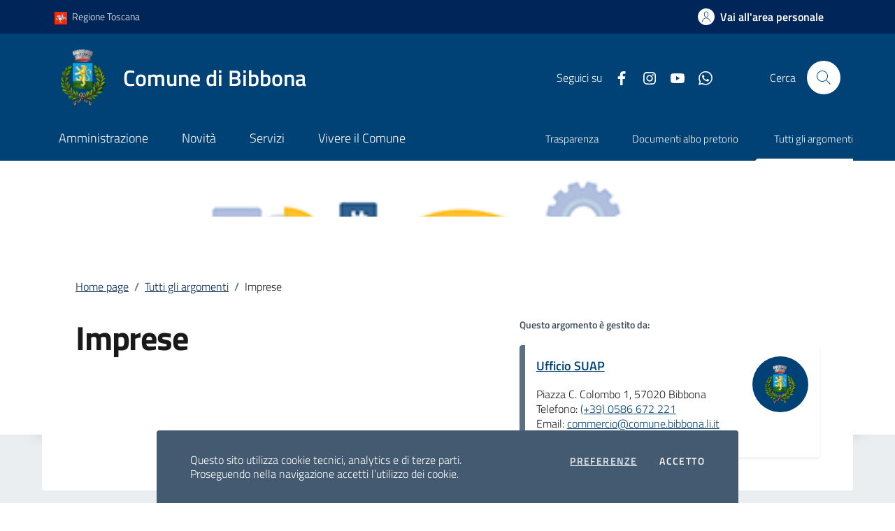

--- FILE ---
content_type: text/html; charset=utf-8
request_url: https://comune.bibbona.li.it/tutti-gli-argomenti/imprese
body_size: 12358
content:
<!DOCTYPE html>
<html lang="it" dir="ltr" class="no-js">
<head>

<meta charset="utf-8">
<!-- 
	This website is powered by TYPO3 - inspiring people to share!
	TYPO3 is a free open source Content Management Framework initially created by Kasper Skaarhoj and licensed under GNU/GPL.
	TYPO3 is copyright 1998-2026 of Kasper Skaarhoj. Extensions are copyright of their respective owners.
	Information and contribution at https://typo3.org/
-->


<link rel="icon" href="/typo3conf/ext/bit3/Resources/Public/Icons/favicon.ico" type="image/vnd.microsoft.icon">
<title>Comune di Bibbona: Imprese</title>
<meta http-equiv="x-ua-compatible" content="IE=edge" />
<meta name="generator" content="TYPO3 CMS" />
<meta name="viewport" content="width=device-width, initial-scale=1, shrink-to-fit=no" />
<meta name="robots" content="index,follow" />
<meta property="og:title" content="Imprese" />
<meta property="og:url" content="https://comune.bibbona.li.it/tutti-gli-argomenti/imprese" />
<meta property="og:locale" content="it_IT" />
<meta property="og:image" content="https://comune.bibbona.li.it/var/www/vhosts/www.comune.bibbona.li.it//fileadmin/_processed_/c/5/csm_imprese_e089a95eec.png" />
<meta name="twitter:card" content="summary" />


<link rel="stylesheet" href="/typo3conf/ext/bit3/Resources/Public/css/bootstrap-italia-comuni.min.css?1697031018" media="all">
<link rel="stylesheet" href="/typo3temp/assets/compressed/merged-f47d149ee7caf17b8c0e54612e5defe3-5d9d820c2ad1f6f21c91a97afb95ed65.css.gz?1750763268" media="all">







    <!-- Matomo -->
    <script>
      var _paq = window._paq = window._paq || [];
      /* tracker methods like "setCustomDimension" should be called before "trackPageView" */
      _paq.push(['trackPageView']);
      _paq.push(['enableLinkTracking']);
      (function() {
        var u="https://ingestion.webanalytics.italia.it/";
        _paq.push(['setTrackerUrl', u+'matomo.php']);
        _paq.push(['setSiteId', '40581']);
        var d=document, g=d.createElement('script'), s=d.getElementsByTagName('script')[0];
        g.async=true; g.src=u+'matomo.js'; s.parentNode.insertBefore(g,s);
      })();
    </script>
    <!-- End Matomo Code -->
<style>
    :root{
        --primary-color: #004275;
        --bs-primary-rgb: 0, 66, 117;
        --darken-primary-color: #002558;
        --lighten-primary-color: #115386;
        --lightest-primary-color: #3375a8;
        --bs-link-color: #004275;
        --bg-logo: url('/typo3conf/ext/bit3/Resources/Public/Images/logo-bibbona.webp');
    }
</style>
<link rel="canonical" href="https://comune.bibbona.li.it/tutti-gli-argomenti/imprese"/>

</head>
<body>
<div class="it-header-wrapper"><div class="it-header-slim-wrapper"><div class="container"><div class="row"><div class="col-12"><div class="it-header-slim-wrapper-content"><a aria-label="Vai al portale Regione Toscana - link esterno - apertura nuova scheda" class="d-none d-lg-block navbar-brand" title="Vai al portale Regione Toscana" target="_blank" href="https://www.regione.toscana.it/"><img src="/typo3conf/ext/bit3/Resources/Public/Images/logo-regione-toscana.webp" alt="/typo3conf/ext/bit3/Resources/Public/Images/logo-regione-toscana.webp" class="icon me-1" loading="lazy" /> Regione Toscana
                                    </a><div class="it-header-slim-right-zone" role="navigation"><a class="btn btn-primary btn-icon btn-full" href="https://servizi.comune.bibbona.li.it/public/sitoistituzionale?client_code=A852&callback_url=https://comune.bibbona.li.it/&service_code=AREA_RISERVATA" data-element="personal-area-login" data-focus-mouse="false"><span class="rounded-icon" aria-hidden="true"><svg class="icon icon-primary"><use xlink:href="/typo3conf/ext/bit3/Resources/Public/Icons/sprites.svg#it-user"></use></svg></span><span class="d-none d-lg-block">Vai all'area personale</span></a></div></div></div></div></div></div><div class="it-nav-wrapper"><section class="cookiebar fade" aria-label="Gestione dei cookies"><p>Questo sito utilizza cookie tecnici, analytics e di terze parti. <br />Proseguendo nella navigazione accetti l’utilizzo dei cookie.</p><div class="cookiebar-buttons"><a href="#" class="cookiebar-btn">Preferenze<span class="visually-hidden">cookies</span></a><button data-bs-accept="cookiebar" class="cookiebar-btn cookiebar-confirm">Accetto<span class="visually-hidden"> i cookies</span></button></div></section><div class="it-header-center-wrapper"><div class="container"><div class="row"><div class="col-12"><div class="it-header-center-content-wrapper"><div class="it-brand-wrapper"><a href="https://comune.bibbona.li.it"><img class="icon" src="/typo3conf/ext/bit3/Resources/Public/Images/logo-bibbona.webp" alt="Comune di Bibbona" width="82" height="82" /><div class="it-brand-text"><div class="it-brand-title">Comune di Bibbona</div><div class="it-brand-tagline d-none d-md-block"></div></div></a></div><div class="it-right-zone"><div class="it-socials d-none d-md-flex"><span>Seguici su</span><ul><li><a href="https://www.facebook.com/comune.dibibbona" aria-label="facebook" target="_blank"><svg class="icon"><use href="/typo3conf/ext/bit3/Resources/Public/Icons/sprites.svg#it-facebook"></use></svg><span class="visually-hidden">facebook</span></a></li><li><a href="https://www.instagram.com/comunebibbona/" aria-label="instagram" target="_blank"><svg class="icon"><use href="/typo3conf/ext/bit3/Resources/Public/Icons/sprites.svg#it-instagram"></use></svg><span class="visually-hidden">instagram</span></a></li><li><a href="https://www.youtube.com/channel/UCPV413Mqeb3LrWc7hPzHvzg" aria-label="youtube" target="_blank"><svg class="icon"><use href="/typo3conf/ext/bit3/Resources/Public/Icons/sprites.svg#it-youtube"></use></svg><span class="visually-hidden">youtube</span></a></li><li><a href="https://whatsapp.com/channel/0029VaGvDaeFcovyocWXVT2S" aria-label="whatsapp" target="_blank"><svg class="icon"><use href="/typo3conf/ext/bit3/Resources/Public/Icons/sprites.svg#it-whatsapp"></use></svg><span class="visually-hidden">whatsapp</span></a></li></ul></div><div class="it-search-wrapper"><span class="d-none d-md-block">Cerca</span><button class="search-link rounded-icon" type="button" data-bs-toggle="modal" data-bs-target="#search-modal" aria-label="Cerca nel sito" data-focus-mouse="false"><svg class="icon"><use href="/typo3conf/ext/bit3/Resources/Public/Icons/sprites.svg#it-search"></use></svg></button></div></div></div></div></div></div></div><div class="it-header-navbar-wrapper"><div class="container"><div class="row"><div class="col-12"><nav class="navbar navbar-expand-lg has-megamenu" aria-label="Navigazione principale"><button class="custom-navbar-toggler" type="button" aria-controls="nav4" aria-expanded="false" aria-label="Mostra/Nascondi la navigazione" data-bs-toggle="navbarcollapsible" data-bs-target="#nav4"><svg class="icon bg-override"><use href="/typo3conf/ext/bit3/Resources/Public/Icons/sprites.svg#it-burger"></use></svg></button><div class="navbar-collapsable" id="nav4" style="display: none;"><div class="overlay" style="display: none;"></div><div class="close-div"><button class="btn close-menu" type="button"><span class="visually-hidden">Nascondi la navigazione</span><svg class="icon"><use href="/typo3conf/ext/bit3/Resources/Public/Icons/sprites.svg#it-close-big"></use></svg></button></div><div class="menu-wrapper"><nav aria-label="Principale"><ul class="navbar-nav" data-element="main-navigation"><li class="nav-item"><a class="nav-link " href="/amministrazione" aria-current="page" target=""  data-element="management" data-focus-mouse="false"><span>Amministrazione</span></a></li><li class="nav-item"><a class="nav-link " href="/novita" aria-current="page" target=""  data-element="news" data-focus-mouse="false"><span>Novità</span></a></li><li class="nav-item"><a class="nav-link " href="/servizi" aria-current="page" target=""  data-element="all-services" data-focus-mouse="false"><span>Servizi</span></a></li><li class="nav-item"><a class="nav-link " href="/vivere-il-comune" aria-current="page" target=""  data-element="live" data-focus-mouse="false"><span>Vivere il Comune</span></a></li></ul></nav><nav aria-label="Secondaria"><ul class="navbar-nav navbar-secondary"><li class="nav-item"><a class="nav-link" href="/trasparenza/amministrazione-trasparente" title="Trasparenza" target="" >Trasparenza</a></li><li class="nav-item"><a class="nav-link" href="/amministrazione/documenti-e-dati/documenti-albo-pretorio" title="Documenti albo pretorio" target="" >Documenti albo pretorio</a></li><li class="nav-item active"><a class="nav-link active" href="/tutti-gli-argomenti" title="Tutti gli argomenti" target=""  data-element="all-topics">Tutti gli argomenti</a></li></ul></nav></div></div></nav></div></div></div></div></div></div><main><!--TYPO3SEARCH_begin--><div class="it-hero-wrapper it-wrapped-container" id="main-container"><div class="img-responsive-wrapper"><div class="img-responsive"><div class="img-wrapper"><img class="img-fluid" src="/fileadmin/immagini/suap/imprese.png" width="451" height="225" alt="" /></div></div></div><div class="container"><div class="row"><div class="col-12 drop-shadow"><div class="it-hero-card it-hero-bottom-overlapping rounded px-lg-5 py-4 py-lg-5"><div class="row justify-content-center"><div class="col-12"><div class="cmp-breadcrumbs" role="navigation"><nav class="breadcrumb-container" aria-label="breadcrumb"><ol class="breadcrumb p-0" data-element="breadcrumb"><li class="breadcrumb-item"><a href="/" title="Home page" >Home page</a><span class="separator">/</span></li><li class="breadcrumb-item"><a href="/tutti-gli-argomenti" title="Tutti gli argomenti"  data-element="all-topics">Tutti gli argomenti</a><span class="separator">/</span></li><li class="breadcrumb-item active" aria-current="page">
                                    
                                            Imprese
                                        
                                </li></ol></nav></div></div></div><div class="row justify-content-between mt-lg-2"><div class="col-12 col-lg-5 pl-lg-5"><h1 class="mb-3">Imprese</h1><h2 class="visually-hidden" id="news-details">Dettagli dell'argomento</h2></div><div class="col-12 col-lg-5"><div class="card-wrapper card-column"><h3 class="title-xsmall-semi-bold text-secondary">Questo argomento è gestito da:</h3><div id="c7606" class=""><div class=""><div class="card-wrapper rounded h-auto mt-10"><div class="card card-teaser card-teaser-info rounded shadow-sm p-3"><div class="card-body pe-3"><p class="card-title text-paragraph-regular-medium-semi mb-3"><a href="/amministrazione/uffici/ufficio-suap">
                                            Ufficio SUAP
                                        </a></p><div class="card-text"><p>Piazza C. Colombo 1, 57020 Bibbona</p><p>Telefono: <a href="tel:+390586672221">(+39) 0586 672 221</a></p><p>Email: <a href="mailto:commercio@comune.bibbona.li.it">commercio@comune.bibbona.li.it</a>&nbsp;</p><p>Pec: <a href="mailto:suap.bibbona@pec.it">suap.bibbona@pec.it</a>&nbsp;</p></div></div><div class="avatar size-xl"><span class="bg-logo"></span></div></div></div></div></div></div></div></div></div></div></div></div></div><section id="novita"><div class="bg-grey-card py-5"><div class="container"><div class="row row-title pt-md-5"><div class="col-12"><h2 class="text-secondary border-bottom pb-2 pb-lg-3 mt-lg-5">Novità</h2></div></div><div class="row pt-4 mt-lg-2 pb-lg-4"><div class="col-md-12"><div id="c7609" class="frame frame-default frame-type-news_pi1 frame-layout-0"><div class="news" id="paginatedList"><!--TYPO3SEARCH_end--><div class="row g-4"><!--
	=====================
		Partials/List/Item.html
--><div class="col-md-6 col-xl-4"><div class="card-wrapper border border-light rounded shadow-sm"><div class="card no-after rounded"><div class="row g-2 g-md-0 flex-md-column"><div class="img-responsive-wrapper"><div class="img-responsive img-responsive-panoramic"><a title="Riconoscimento ed erogazione contributi alle attività colpite dall&#039;alluvione di settembre/ottobre 2024 - Ordinanza n.154 di Regione Toscana" href="/novita/comunicati/dettaglio/riconoscimento-ed-erogazione-contributi-alle-attivita-colpite-dallalluvione-di-settembre-ottobre-2024-ordinanza-n154-di-regione-toscana"><figure class="img-wrapper"><img class="img-dummy img-responsive" src="/typo3conf/ext/bit3/Resources/Public/Images/news-no-img.webp" width="0" height="0" alt="" /></figure></a></div></div><div class="col-12"><div class="card-body rounded-top"><div class="category-top"><div class="extra"><!-- category --><a class="category text-decoration-none" href="/novita/comunicati">Comunicati</a><!-- date --><span class="data"><time itemprop="datePublished" datetime="2025-11-13">
					13/11/2025
				</time></span></div></div><h3 class="card-title"><a class="text-decoration-none" title="Riconoscimento ed erogazione contributi alle attività colpite dall&#039;alluvione di settembre/ottobre 2024 - Ordinanza n.154 di Regione Toscana" href="/novita/comunicati/dettaglio/riconoscimento-ed-erogazione-contributi-alle-attivita-colpite-dallalluvione-di-settembre-ottobre-2024-ordinanza-n154-di-regione-toscana">
								Riconoscimento ed erogazione contributi alle attività colpite dall'alluvione di settembre/ottobre 2024 - Ordinanza n.154 di Regione Toscana
							</a></h3><p class="card-text"><p>Definizione delle priorità e delle modalità attuative per il riconoscimento e l’erogazione dei contributi di immediato
</p><p>sostegno nei confronti delle…</p></p></div></div></div></div></div></div><!--
	=====================
		Partials/List/Item.html
--><div class="col-md-6 col-xl-4"><div class="card-wrapper border border-light rounded shadow-sm"><div class="card no-after rounded"><div class="row g-2 g-md-0 flex-md-column"><div class="img-responsive-wrapper"><div class="img-responsive img-responsive-panoramic"><a title="Avviso - Manifestazioni ed eventi di pubblico spettacolo" href="/novita/avvisi/dettaglio/avviso-manifestazioni-ed-eventi-di-pubblico-spettacolo"><figure class="img-wrapper"><img class="img-dummy img-responsive" src="/typo3conf/ext/bit3/Resources/Public/Images/news-no-img.webp" width="0" height="0" alt="" /></figure></a></div></div><div class="col-12"><div class="card-body rounded-top"><div class="category-top"><div class="extra"><!-- category --><a class="category text-decoration-none" href="/novita/avvisi">Avvisi</a><!-- date --><span class="data"><time itemprop="datePublished" datetime="2025-05-05">
					05/05/2025
				</time></span></div></div><h3 class="card-title"><a class="text-decoration-none" title="Avviso - Manifestazioni ed eventi di pubblico spettacolo" href="/novita/avvisi/dettaglio/avviso-manifestazioni-ed-eventi-di-pubblico-spettacolo">
								Avviso - Manifestazioni ed eventi di pubblico spettacolo
							</a></h3><p class="card-text"><p class="text-justify">Si informa che per tutti gli eventi previsti in questo comune, &nbsp;in previsione dell’inizio della stagione estiva, intesi come “manifestazioni…</p></p></div></div></div></div></div></div><!--
	=====================
		Partials/List/Item.html
--><div class="col-md-6 col-xl-4"><div class="card-wrapper border border-light rounded shadow-sm"><div class="card no-after rounded"><div class="row g-2 g-md-0 flex-md-column"><div class="img-responsive-wrapper"><div class="img-responsive img-responsive-panoramic"><a title="Giovani Sì: i bandi e le opportunità per i giovani" href="/novita/comunicati/dettaglio/giovani-si"><figure class="img-wrapper"><img class="img-responsive" src="/fileadmin/_processed_/d/d/csm_Bandi_e_opportunita_Agosto_2024__1__27d9216ee5.webp" width="414" height="518" loading="lazy" alt="" /></figure></a></div></div><div class="col-12"><div class="card-body rounded-top"><div class="category-top"><div class="extra"><!-- category --><a class="category text-decoration-none" href="/novita/comunicati">Comunicati</a><!-- date --><span class="data"><time itemprop="datePublished" datetime="2024-08-29">
					29/08/2024
				</time></span></div></div><h3 class="card-title"><a class="text-decoration-none" title="Giovani Sì: i bandi e le opportunità per i giovani" href="/novita/comunicati/dettaglio/giovani-si">
								Giovani Sì: i bandi e le opportunità per i giovani
							</a></h3><p class="card-text"><p>I bandi attivi e quelli in attivazione su formazione e finanziamenti </p></p></div></div></div></div></div></div><!--
	=====================
		Partials/List/Item.html
--><div class="col-md-6 col-xl-4"><div class="card-wrapper border border-light rounded shadow-sm"><div class="card no-after rounded"><div class="row g-2 g-md-0 flex-md-column"><div class="img-responsive-wrapper"><div class="img-responsive img-responsive-panoramic"><a title="Affidamento concessioni demaniali marittime" href="/novita/avvisi/dettaglio/affidamento-concessioni-demaniali-marittime"><figure class="img-wrapper"><img class="img-responsive" src="/fileadmin/_processed_/2/8/csm_concesioni_demaniali_f539c0c197.webp" width="414" height="311" loading="lazy" alt="" /></figure></a></div></div><div class="col-12"><div class="card-body rounded-top"><div class="category-top"><div class="extra"><!-- category --><a class="category text-decoration-none" href="/novita/avvisi">Avvisi</a><!-- date --><span class="data"><time itemprop="datePublished" datetime="2024-03-12">
					12/03/2024
				</time></span></div></div><h3 class="card-title"><a class="text-decoration-none" title="Affidamento concessioni demaniali marittime" href="/novita/avvisi/dettaglio/affidamento-concessioni-demaniali-marittime">
								Affidamento concessioni demaniali marittime
							</a></h3><p class="card-text"><p>Affidamento concessioni demaniali marittime temporanee di carattere precario: convocato il seggio di gara in seduta pubblica per giovedì 14 marzo 2024</p></p></div></div></div></div></div></div><!--
	=====================
		Partials/List/Item.html
--><div class="col-md-6 col-xl-4"><div class="card-wrapper border border-light rounded shadow-sm"><div class="card no-after rounded"><div class="row g-2 g-md-0 flex-md-column"><div class="img-responsive-wrapper"><div class="img-responsive img-responsive-panoramic"><a title="GAL Terre Etrusche fa tappa a Bibbona" href="/novita/comunicati/dettaglio/gal-terre-etrusche-fa-tappa-a-bibbona"><figure class="img-wrapper"><img class="img-responsive" src="/fileadmin/_processed_/7/1/csm_incontro_Bibbona_page-0001_f3a1d8df49.webp" width="414" height="234" loading="lazy" alt="" /></figure></a></div></div><div class="col-12"><div class="card-body rounded-top"><div class="category-top"><div class="extra"><!-- category --><a class="category text-decoration-none" href="/novita/comunicati">Comunicati</a><!-- date --><span class="data"><time itemprop="datePublished" datetime="2024-02-15">
					15/02/2024
				</time></span></div></div><h3 class="card-title"><a class="text-decoration-none" title="GAL Terre Etrusche fa tappa a Bibbona" href="/novita/comunicati/dettaglio/gal-terre-etrusche-fa-tappa-a-bibbona">
								GAL Terre Etrusche fa tappa a Bibbona
							</a></h3><p class="card-text"><p>Martedì 20 febbraio alle ore 15.30 incontro di animazione sul territorio. Sono invitate tutte le imprese del territorio e i portatori di interesse</p></p></div></div></div></div></div></div><!--
	=====================
		Partials/List/Item.html
--><div class="col-md-6 col-xl-4"><div class="card-wrapper border border-light rounded shadow-sm"><div class="card no-after rounded"><div class="row g-2 g-md-0 flex-md-column"><div class="img-responsive-wrapper"><div class="img-responsive img-responsive-panoramic"><a title="Concessioni demaniali marittime temporanee di carattere precario su arenile" href="/novita/avvisi/dettaglio/concessioni-demaniali-marittime-temporanee-di-carattere-precario-su-arenile"><figure class="img-wrapper"><img class="img-responsive" alt="Marina di Bibbona" src="/fileadmin/_processed_/2/d/csm_avviso_comune_bibbona__45__5e4a91d5f7.webp" width="414" height="414" loading="lazy" /></figure></a></div></div><div class="col-12"><div class="card-body rounded-top"><div class="category-top"><div class="extra"><!-- category --><a class="category text-decoration-none" href="/novita/avvisi">Avvisi</a><!-- date --><span class="data"><time itemprop="datePublished" datetime="2024-02-08">
					08/02/2024
				</time></span></div></div><h3 class="card-title"><a class="text-decoration-none" title="Concessioni demaniali marittime temporanee di carattere precario su arenile" href="/novita/avvisi/dettaglio/concessioni-demaniali-marittime-temporanee-di-carattere-precario-su-arenile">
								Concessioni demaniali marittime temporanee di carattere precario su arenile
							</a></h3><p class="card-text"><p>Pubblicato il bando per l'affidamento. Offerte entro e non oltre le ore 12 entro del giorno 11/03/2024</p></p></div></div></div></div></div></div></div><!--TYPO3SEARCH_begin--></div></div></div></div></div></div></section><section id="amministrazione"><div class="container pb-5"><div class="row row-title"><div class="col-12"><h2 class="text-secondary border-bottom pb-2 pb-lg-3 mt-lg-5">Amministrazione</h2></div></div><div class="row pt-4 mt-lg-2 pb-lg-4"><div class="col-md-12"><div id="c7608" class="frame frame-default frame-type-shortcut frame-layout-0"><div id="c5653" class=""><div class="col-12 col-md-8 col-lg-6 mb-30"><div class="card-wrapper rounded h-auto mt-10"><div class="card card-teaser card-teaser-info rounded shadow-sm p-3"><div class="card-body pe-3"><div class="etichetta"><span>Assessore</span></div><p class="card-title text-paragraph-regular-medium-semi mb-3"><a href="/amministrazione/politici/serino-giada">
                                            Giada Serino
                                        </a></p><div class="card-text"><p class="text-justify">Assessore con deleghe a Bilancio e tributi, Attività produttive</p><p>Email: <a href="mailto:g.serino@comune.bibbona.li.it">g.serino@comune.bibbona.li.it</a></p></div></div><div class="avatar size-xl"><img alt="Giada Serino" src="/fileadmin/immagini/amministrazione/politici/Serino_Giada.jpg" width="2798" height="2565" loading="lazy" /></div></div></div></div></div><div id="c6130" class=""><div class="col-12 col-md-8 col-lg-6 mb-30"><div class="card-wrapper rounded h-auto mt-10"><div class="card card-teaser card-teaser-info rounded shadow-sm p-3"><div class="card-body pe-3"><div class="etichetta"><span>Responsabile Area 3 tecnica e SUAP</span></div><p class="card-title text-paragraph-regular-medium-semi mb-3"><a href="/amministrazione/personale-amministrativo/talamucci-serena">
                                            Serena Talamucci
                                        </a></p><div class="card-text"></div></div><div class="avatar size-xl"><span class="bg-logo"></span></div></div></div></div></div></div></div></div></div></section><section id="servizi"><div class="container pb-5"><div class="row row-title"><div class="col-12"><h2 class="text-secondary border-bottom pb-2 pb-lg-3 mt-lg-5">Servizi</h2></div></div><div class="row pt-4 mt-lg-2 pb-lg-4"><div class="col-md-12"><div id="c7607" class="frame frame-default frame-type-menu_pages frame-layout-104"><div class="row g-4"><div class="col-lg-6 col-xl-4"><div class="card-wrapper border border-light rounded shadow-sm"><div class="card no-after rounded"><div class="card-body"><div class="category-top"><span class="visually-hidden">Categoria</span><a class="title-xsmall-semi-bold fw-semibold text-decoration-none" id="cat-30" href="/tutti-gli-argomenti/imprese">Imprese</a></div><h3 class="card-title"><a href="/servizi/imprese-e-commercio/portale-suap-toscana" class="text-decoration-none" title="Portale SUAP toscana"  >Portale SUAP toscana</a></h3><p class="text-secondary mb-0">
                                
                                        Trasmissione telematica delle pratiche
                                    
                            </p><div class="mt-5"><a class="read-more t-primary text-uppercase" href="/servizi/imprese-e-commercio/portale-suap-toscana" aria-label="Leggi di più su Portale SUAP toscana" ><span class="text">Leggi di più</span><span class="visually-hidden">Leggi di più su Portale SUAP toscana</span><svg class="icon icon-inverse icon-xs ml-10"><use href="/typo3conf/ext/bit3/Resources/Public/Icons/sprites.svg#it-arrow-right"></use></svg></a></div></div></div></div></div></div></div></div></div></div></section><section id="documenti"><div class="container pb-5"><div class="row row-title"><div class="col-12"><h2 class="text-secondary border-bottom pb-2 pb-lg-3 mt-lg-5">Documenti</h2></div></div><div class="row pt-4 mt-lg-2 pb-lg-4"><div class="col-md-12"><div id="c8521" class="frame frame-default frame-type-menu_subpages frame-layout-104"><div class="row g-4"><div class="col-lg-6 col-xl-4"><div class="card-wrapper border border-light rounded shadow-sm"><div class="card no-after rounded"><div class="card-body"><div class="categoryicon-top"><span class="visually-hidden">Categoria</span><svg class="icon"><use href="/typo3conf/ext/bit3/Resources/Public/Icons/sprites.svg#it-file"></use></svg><a class="text fw-semibold" id="cat-26" href="/amministrazione/documenti-e-dati/modulistica">Modulistica</a></div><h3 class="card-title"><a href="/amministrazione/documenti-e-dati/modulistica/modulistica-ufficio-suap/scia-locazioni-brevi-turistiche" class="text-decoration-none" title="SCIA Locazioni brevi-turistiche"  >SCIA Locazioni brevi-turistiche</a></h3><p class="text-secondary mb-0">
                                
                                        SCIA per locazione turistica e/o breve in forma imprenditoriale
                                    
                            </p><div class="mt-5"><a class="read-more t-primary text-uppercase" href="/amministrazione/documenti-e-dati/modulistica/modulistica-ufficio-suap/scia-locazioni-brevi-turistiche" aria-label="Leggi di più su SCIA Locazioni brevi-turistiche" ><span class="text">Leggi di più</span><span class="visually-hidden">Leggi di più su SCIA Locazioni brevi-turistiche</span><svg class="icon icon-inverse icon-xs ml-10"><use href="/typo3conf/ext/bit3/Resources/Public/Icons/sprites.svg#it-arrow-right"></use></svg></a></div></div></div></div></div><div class="col-lg-6 col-xl-4"><div class="card-wrapper border border-light rounded shadow-sm"><div class="card no-after rounded"><div class="card-body"><div class="categoryicon-top"><span class="visually-hidden">Categoria</span><svg class="icon"><use href="/typo3conf/ext/bit3/Resources/Public/Icons/sprites.svg#it-file"></use></svg><a class="text fw-semibold" id="cat-26" href="/amministrazione/documenti-e-dati/modulistica">Modulistica</a></div><h3 class="card-title"><a href="/amministrazione/documenti-e-dati/modulistica/modulistica-ufficio-suap/denuncia-fiscale-vendita-alcolici" class="text-decoration-none" title="Denuncia fiscale vendita alcolici"  >Denuncia fiscale vendita alcolici</a></h3><p class="text-secondary mb-0">
                                
                                        L’obbligo di denuncia fiscale è dunque reintrodotto a decorrere dal 30 giugno 2019, data di entrata in vigore della Legge 58/2019
                                    
                            </p><div class="mt-5"><a class="read-more t-primary text-uppercase" href="/amministrazione/documenti-e-dati/modulistica/modulistica-ufficio-suap/denuncia-fiscale-vendita-alcolici" aria-label="Leggi di più su Denuncia fiscale vendita alcolici" ><span class="text">Leggi di più</span><span class="visually-hidden">Leggi di più su Denuncia fiscale vendita alcolici</span><svg class="icon icon-inverse icon-xs ml-10"><use href="/typo3conf/ext/bit3/Resources/Public/Icons/sprites.svg#it-arrow-right"></use></svg></a></div></div></div></div></div><div class="col-lg-6 col-xl-4"><div class="card-wrapper border border-light rounded shadow-sm"><div class="card no-after rounded"><div class="card-body"><div class="categoryicon-top"><span class="visually-hidden">Categoria</span><svg class="icon"><use href="/typo3conf/ext/bit3/Resources/Public/Icons/sprites.svg#it-file"></use></svg><a class="text fw-semibold" id="cat-26" href="/amministrazione/documenti-e-dati/modulistica">Modulistica</a></div><h3 class="card-title"><a href="/amministrazione/documenti-e-dati/modulistica/modulistica-ufficio-suap/modulo-per-procura-speciale" class="text-decoration-none" title="Modulo per procura speciale"  >Modulo per procura speciale</a></h3><p class="text-secondary mb-0">
                                
                                        Procura speciale per invio telematico delle pratiche SUAP
                                    
                            </p><div class="mt-5"><a class="read-more t-primary text-uppercase" href="/amministrazione/documenti-e-dati/modulistica/modulistica-ufficio-suap/modulo-per-procura-speciale" aria-label="Leggi di più su Modulo per procura speciale" ><span class="text">Leggi di più</span><span class="visually-hidden">Leggi di più su Modulo per procura speciale</span><svg class="icon icon-inverse icon-xs ml-10"><use href="/typo3conf/ext/bit3/Resources/Public/Icons/sprites.svg#it-arrow-right"></use></svg></a></div></div></div></div></div><div class="col-lg-6 col-xl-4"><div class="card-wrapper border border-light rounded shadow-sm"><div class="card no-after rounded"><div class="card-body"><div class="categoryicon-top"><span class="visually-hidden">Categoria</span><svg class="icon"><use href="/typo3conf/ext/bit3/Resources/Public/Icons/sprites.svg#it-file"></use></svg><a class="text fw-semibold" id="cat-26" href="/amministrazione/documenti-e-dati/modulistica">Modulistica</a></div><h3 class="card-title"><a href="/amministrazione/documenti-e-dati/modulistica/modulistica-ufficio-suap/spettacoli-viaggianti" class="text-decoration-none" title="Spettacoli viaggianti"  >Spettacoli viaggianti</a></h3><p class="text-secondary mb-0">
                                
                                        Modulistica per autorizzazione e cessazione spettacoli viaggianti
                                    
                            </p><div class="mt-5"><a class="read-more t-primary text-uppercase" href="/amministrazione/documenti-e-dati/modulistica/modulistica-ufficio-suap/spettacoli-viaggianti" aria-label="Leggi di più su Spettacoli viaggianti" ><span class="text">Leggi di più</span><span class="visually-hidden">Leggi di più su Spettacoli viaggianti</span><svg class="icon icon-inverse icon-xs ml-10"><use href="/typo3conf/ext/bit3/Resources/Public/Icons/sprites.svg#it-arrow-right"></use></svg></a></div></div></div></div></div><div class="col-lg-6 col-xl-4"><div class="card-wrapper border border-light rounded shadow-sm"><div class="card no-after rounded"><div class="card-body"><div class="categoryicon-top"><span class="visually-hidden">Categoria</span><svg class="icon"><use href="/typo3conf/ext/bit3/Resources/Public/Icons/sprites.svg#it-file"></use></svg><a class="text fw-semibold" id="cat-26" href="/amministrazione/documenti-e-dati/modulistica">Modulistica</a></div><h3 class="card-title"><a href="/amministrazione/documenti-e-dati/modulistica/modulistica-ufficio-suap/domanda-occupazione-suolo-pubblico-commercio" class="text-decoration-none" title="Domanda occupazione suolo pubblico - commercio"  >Domanda occupazione suolo pubblico - commercio</a></h3><p class="text-secondary mb-0">
                                
                                        Domanda per suolo pubblico per attività commerciale
                                    
                            </p><div class="mt-5"><a class="read-more t-primary text-uppercase" href="/amministrazione/documenti-e-dati/modulistica/modulistica-ufficio-suap/domanda-occupazione-suolo-pubblico-commercio" aria-label="Leggi di più su Domanda occupazione suolo pubblico - commercio" ><span class="text">Leggi di più</span><span class="visually-hidden">Leggi di più su Domanda occupazione suolo pubblico - commercio</span><svg class="icon icon-inverse icon-xs ml-10"><use href="/typo3conf/ext/bit3/Resources/Public/Icons/sprites.svg#it-arrow-right"></use></svg></a></div></div></div></div></div><div class="col-lg-6 col-xl-4"><div class="card-wrapper border border-light rounded shadow-sm"><div class="card no-after rounded"><div class="card-body"><div class="categoryicon-top"><span class="visually-hidden">Categoria</span><svg class="icon"><use href="/typo3conf/ext/bit3/Resources/Public/Icons/sprites.svg#it-file"></use></svg><a class="text fw-semibold" id="cat-26" href="/amministrazione/documenti-e-dati/modulistica">Modulistica</a></div><h3 class="card-title"><a href="/amministrazione/documenti-e-dati/modulistica/modulistica-ufficio-suap/autorizzazione-al-commercio-su-aree-demaniali" class="text-decoration-none" title="Autorizzazione al commercio su aree demaniali"  >Autorizzazione al commercio su aree demaniali</a></h3><p class="text-secondary mb-0">
                                
                                        Commercio al dettaglio in forma itinerante su aree demaniali
                                    
                            </p><div class="mt-5"><a class="read-more t-primary text-uppercase" href="/amministrazione/documenti-e-dati/modulistica/modulistica-ufficio-suap/autorizzazione-al-commercio-su-aree-demaniali" aria-label="Leggi di più su Autorizzazione al commercio su aree demaniali" ><span class="text">Leggi di più</span><span class="visually-hidden">Leggi di più su Autorizzazione al commercio su aree demaniali</span><svg class="icon icon-inverse icon-xs ml-10"><use href="/typo3conf/ext/bit3/Resources/Public/Icons/sprites.svg#it-arrow-right"></use></svg></a></div></div></div></div></div><div class="col-lg-6 col-xl-4"><div class="card-wrapper border border-light rounded shadow-sm"><div class="card no-after rounded"><div class="card-body"><div class="categoryicon-top"><span class="visually-hidden">Categoria</span><svg class="icon"><use href="/typo3conf/ext/bit3/Resources/Public/Icons/sprites.svg#it-file"></use></svg><a class="text fw-semibold" id="cat-26" href="/amministrazione/documenti-e-dati/modulistica">Modulistica</a></div><h3 class="card-title"><a href="/amministrazione/documenti-e-dati/modulistica/modulistica-ufficio-suap/modello-partecipazione-mercatini-estivi" class="text-decoration-none" title="Modello partecipazione mercatini estivi"  >Modello partecipazione mercatini estivi</a></h3><p class="text-secondary mb-0">
                                
                                        modello di partecipazione all&#039;iniziativa &quot;La campagna bibbonese e le sue eccellenze&quot;
                                    
                            </p><div class="mt-5"><a class="read-more t-primary text-uppercase" href="/amministrazione/documenti-e-dati/modulistica/modulistica-ufficio-suap/modello-partecipazione-mercatini-estivi" aria-label="Leggi di più su Modello partecipazione mercatini estivi" ><span class="text">Leggi di più</span><span class="visually-hidden">Leggi di più su Modello partecipazione mercatini estivi</span><svg class="icon icon-inverse icon-xs ml-10"><use href="/typo3conf/ext/bit3/Resources/Public/Icons/sprites.svg#it-arrow-right"></use></svg></a></div></div></div></div></div></div></div></div></div></div></section><!--TYPO3SEARCH_end--></main><div class="bg-primary"><div class="container"><div class="row d-flex justify-content-center bg-primary"><div class="col-12 col-lg-6"><form enctype="multipart/form-data" method="post" id="feedbackForm-" action="/tutti-gli-argomenti/imprese?tx_form_formframework%5Baction%5D=perform&amp;tx_form_formframework%5Bcontroller%5D=FormFrontend&amp;cHash=09d2d924671d21fcb7f4796054d6a59a#feedbackForm-"><div><input type="hidden" name="tx_form_formframework[feedbackForm-][__state]" value="TzozOToiVFlQTzNcQ01TXEZvcm1cRG9tYWluXFJ1bnRpbWVcRm9ybVN0YXRlIjoyOntzOjI1OiIAKgBsYXN0RGlzcGxheWVkUGFnZUluZGV4IjtpOjA7czoxMzoiACoAZm9ybVZhbHVlcyI7YTowOnt9fQ==4731a5d3e64592676567e24ecf0e19ff38759fed" /><input type="hidden" name="tx_form_formframework[__trustedProperties]" value="{&quot;feedbackForm-&quot;:{&quot;__currentPage&quot;:1,&quot;radiobutton-1&quot;:1,&quot;radiobutton-2&quot;:1,&quot;wqfXpR3QVLvA&quot;:1,&quot;radiobutton-3&quot;:1,&quot;text-1&quot;:1,&quot;pageurl&quot;:1}}a90a8aee67de49fda74f724e24dc353597654822" /></div><div class="cmp-rating pt-lg-80 pb-lg-80" id="rating"><div class="card shadow card-wrapper" data-element="feedback"><div class="cmp-rating__card-first"><div class="card-header border-0"><h2 class="title-medium-2-semi-bold mb-0" data-element="feedback-title">Quanto sono chiare le informazioni su questa pagina?</h2></div><div class="card-body"><fieldset class="rating"><legend class="visually-hidden">Valuta da 1 a 5 stelle la pagina</legend><input type="radio" id="star5a" name="ratingA" class="bit3rating" value="5"><label class="full rating-star active" for="star5a" data-element="feedback-rate-5"><svg class="icon icon-sm" role="img" aria-labelledby="first-star" viewBox="0 0 24 24" xmlns="http://www.w3.org/2000/svg"><path d="M12 1.7L9.5 9.2H1.6L8 13.9l-2.4 7.6 6.4-4.7 6.4 4.7-2.4-7.6 6.4-4.7h-7.9L12 1.7z"></path><path fill="none" d="M0 0h24v24H0z"></path></svg><span class="visually-hidden" id="first-star">Valuta 5 stelle su 5</span></label><input type="radio" id="star4a" name="ratingA" class="bit3rating" value="4"><label class="full rating-star active" for="star4a" data-element="feedback-rate-4"><svg class="icon icon-sm" role="img" aria-labelledby="second-star" viewBox="0 0 24 24" xmlns="http://www.w3.org/2000/svg"><path d="M12 1.7L9.5 9.2H1.6L8 13.9l-2.4 7.6 6.4-4.7 6.4 4.7-2.4-7.6 6.4-4.7h-7.9L12 1.7z"></path><path fill="none" d="M0 0h24v24H0z"></path></svg><span class="visually-hidden" id="second-star">Valuta 4 stelle su 5</span></label><input type="radio" id="star3a" name="ratingA" class="bit3rating" value="3"><label class="full rating-star active" for="star3a" data-element="feedback-rate-3"><svg class="icon icon-sm" role="img" aria-labelledby="third-star" viewBox="0 0 24 24" xmlns="http://www.w3.org/2000/svg"><path d="M12 1.7L9.5 9.2H1.6L8 13.9l-2.4 7.6 6.4-4.7 6.4 4.7-2.4-7.6 6.4-4.7h-7.9L12 1.7z"></path><path fill="none" d="M0 0h24v24H0z"></path></svg><span class="visually-hidden" id="third-star">Valuta 3 stelle su 5</span></label><input type="radio" id="star2a" name="ratingA" class="bit3rating" value="2"><label class="full rating-star active" for="star2a" data-element="feedback-rate-2"><svg class="icon icon-sm" role="img" aria-labelledby="fourth-star" viewBox="0 0 24 24" xmlns="http://www.w3.org/2000/svg"><path d="M12 1.7L9.5 9.2H1.6L8 13.9l-2.4 7.6 6.4-4.7 6.4 4.7-2.4-7.6 6.4-4.7h-7.9L12 1.7z"></path><path fill="none" d="M0 0h24v24H0z"></path></svg><span class="visually-hidden" id="fourth-star">Valuta 2 stelle su 5</span></label><input type="radio" id="star1a" name="ratingA" class="bit3rating" value="1"><label class="full rating-star active" for="star1a" data-element="feedback-rate-1"><svg class="icon icon-sm" role="img" aria-labelledby="fifth-star" viewBox="0 0 24 24" xmlns="http://www.w3.org/2000/svg"><path d="M12 1.7L9.5 9.2H1.6L8 13.9l-2.4 7.6 6.4-4.7 6.4 4.7-2.4-7.6 6.4-4.7h-7.9L12 1.7z"></path><path fill="none" d="M0 0h24v24H0z"></path></svg><span class="visually-hidden" id="fifth-star">Valuta 1 stella su 5</span></label></fieldset></div></div><div class="cmp-rating__card-second d-none" data-step="3"><div class="card-header border-0 mb-0"><h2 class="title-medium-2-bold mb-0" id="rating-feedback">Grazie, il tuo parere ci aiuterà a migliorare il
                    servizio!</h2></div></div><div id="form-2nd-rating" class="form-rating d-none"><div class="d-none" data-step="1"><div class="cmp-steps-rating"><fieldset class="fieldset-rating-one d-none" data-element="feedback-rating-positive"><legend class="iscrizioni-header w-100"><h3 class="step-title d-flex align-items-center justify-content-between drop-shadow"><span class="d-block text-wrap" data-element="feedback-rating-question">
                                Quali sono stati gli aspetti che hai preferito?
                              </span><span class="step">1/2</span></h3></legend><div class="cmp-steps-rating__body"><div class="cmp-radio-list"><div class="card card-teaser shadow-rating"><div class="card-body"><div class="form-check m-0"><div class="radio-body border-bottom border-light cmp-radio-list__item"><input name="ratingPos" class="radiosPos" type="radio" id="radio-1" value="0"><label for="radio-1" class="active" data-element="feedback-rating-answer">Le indicazioni erano chiare</label></div><div class="radio-body border-bottom border-light cmp-radio-list__item"><input name="ratingPos" class="radiosPos" type="radio" id="radio-2" value="1"><label for="radio-2" class="active" data-element="feedback-rating-answer">Le indicazioni erano complete</label></div><div class="radio-body border-bottom border-light cmp-radio-list__item"><input name="ratingPos" class="radiosPos" type="radio" id="radio-3" value="2"><label for="radio-3" class="active" data-element="feedback-rating-answer">Capivo sempre che stavo procedendo correttamente</label></div><div class="radio-body border-bottom border-light cmp-radio-list__item"><input name="ratingPos" class="radiosPos" type="radio" id="radio-4" value="3"><label for="radio-4" class="active" data-element="feedback-rating-answer">Non ho avuto problemi tecnici</label></div><div class="radio-body border-bottom border-light cmp-radio-list__item"><input name="ratingPos" class="radiosPos" type="radio" id="radio-5" value="4"><label for="radio-5" class="active" data-element="feedback-rating-answer">Altro</label></div></div></div></div></div></div></fieldset><fieldset class="fieldset-rating-two d-none" data-element="feedback-rating-negative"><legend class="iscrizioni-header w-100"><h3 class="step-title d-flex align-items-center justify-content-between drop-shadow"><span class="d-block text-wrap" data-element="feedback-rating-question">
                                Dove hai incontrato le maggiori difficoltà?
                              </span><span class="step">1/2</span></h3></legend><div class="cmp-steps-rating__body"><div class="cmp-radio-list"><div class="card card-teaser shadow-rating"><div class="card-body"><div class="form-check m-0"><div class="radio-body border-bottom border-light cmp-radio-list__item"><input name="ratingNeg" class="radiosNeg" type="radio" id="radio-6" value="0"><label for="radio-6" class="active" data-element="feedback-rating-answer">A volte le indicazioni non erano chiare</label></div><div class="radio-body border-bottom border-light cmp-radio-list__item"><input name="ratingNeg" class="radiosNeg" type="radio" id="radio-7" value="1"><label for="radio-7" class="active" data-element="feedback-rating-answer">A volte le indicazioni non erano complete</label></div><div class="radio-body border-bottom border-light cmp-radio-list__item"><input name="ratingNeg" class="radiosNeg" type="radio" id="radio-8" value="2"><label for="radio-8" class="active" data-element="feedback-rating-answer">A volte non capivo se stavo procedendo correttamente</label></div><div class="radio-body border-bottom border-light cmp-radio-list__item"><input name="ratingNeg" class="radiosNeg" type="radio" id="radio-9" value="3"><label for="radio-9" class="active" data-element="feedback-rating-answer">Ho avuto problemi tecnici</label></div><div class="radio-body border-bottom border-light cmp-radio-list__item"><input name="ratingNeg" class="radiosNeg" type="radio" id="radio-10" value="4"><label for="radio-10" class="active" data-element="feedback-rating-answer">Altro</label></div></div></div></div></div></div></fieldset></div></div><div class="d-none" data-step="2"><div class="cmp-steps-rating"><fieldset><legend class="iscrizioni-header w-100"><h3 class="step-title d-flex align-items-center justify-content-between drop-shadow mb-3"><span class="d-block d-lg-inline">
                                Vuoi aggiungere altri dettagli?
                              </span><span class="step">2/2</span></h3></legend><div class="cmp-steps-rating__body"><div class="form-group"><label for="altriDettagli" class="">Dettaglio</label><input type="text" class="form-control" id="altriDettagli" aria-describedby="altriDettagliDescription" maxlength="200" data-element="feedback-input-text"><small id="altriDettagliDescription" class="form-text">
                                    Inserire massimo 200 caratteri</small></div></div></fieldset></div></div><div class="d-flex flex-nowrap pt-4 w-100 justify-content-center button-shadow"><button id="form-2nd-back" class="btn btn-outline-primary fw-bold me-4 btn-back" type="button">Indietro</button><button id="form-2nd-next" class="btn btn-primary fw-bold btn-next" type="submit" form="rating">Avanti</button><div id="submit-feedback" class="d-none"><button class="btn btn-primary fw-bold" type="submit" name="tx_form_formframework[feedbackForm-][__currentPage]" value="1">
                        Invia la valutazione
                    </button></div></div></div><div id="input" class="d-none"><div class="text-area-wrapper p-3 px-lg-4 pt-lg-3 bg-white  mt-5"><div class="form-group cmp-input mb-0"><label class="control-label">Quanto sono chiare le informazioni su questa pagina?</label><div class="input"><div id="feedbackForm--radiobutton-1" class="inputs-list"><div class="form-check form-check-group"><input class="xlarge" id="feedbackForm--radiobutton-1-0" type="radio" name="tx_form_formframework[feedbackForm-][radiobutton-1]" value="1" /><label for="feedbackForm--radiobutton-1-0"><span>1</span></label></div><div class="form-check form-check-group"><input class="xlarge" id="feedbackForm--radiobutton-1-1" type="radio" name="tx_form_formframework[feedbackForm-][radiobutton-1]" value="2" /><label for="feedbackForm--radiobutton-1-1"><span>2</span></label></div><div class="form-check form-check-group"><input class="xlarge" id="feedbackForm--radiobutton-1-2" type="radio" name="tx_form_formframework[feedbackForm-][radiobutton-1]" value="3" /><label for="feedbackForm--radiobutton-1-2"><span>3</span></label></div><div class="form-check form-check-group"><input class="xlarge" id="feedbackForm--radiobutton-1-3" type="radio" name="tx_form_formframework[feedbackForm-][radiobutton-1]" value="4" /><label for="feedbackForm--radiobutton-1-3"><span>4</span></label></div><div class="form-check form-check-group"><input class="xlarge" id="feedbackForm--radiobutton-1-4" type="radio" name="tx_form_formframework[feedbackForm-][radiobutton-1]" value="5" /><label for="feedbackForm--radiobutton-1-4"><span>5</span></label></div></div></div></div></div><div class="text-area-wrapper p-3 px-lg-4 pt-lg-3 bg-white  mt-5"><div class="form-group cmp-input mb-0"><label class="control-label">Dove hai incontrato maggiori difficoltà?</label><div class="input"><div id="feedbackForm--radiobutton-2" class="inputs-list"><div class="form-check form-check-group"><input class="xlarge" id="feedbackForm--radiobutton-2-0" type="radio" name="tx_form_formframework[feedbackForm-][radiobutton-2]" value="A volte le indicazioni non erano chiare" /><label for="feedbackForm--radiobutton-2-0"><span>A volte le indicazioni non erano chiare</span></label></div><div class="form-check form-check-group"><input class="xlarge" id="feedbackForm--radiobutton-2-1" type="radio" name="tx_form_formframework[feedbackForm-][radiobutton-2]" value="A volte le indicazioni non erano complete" /><label for="feedbackForm--radiobutton-2-1"><span>A volte le indicazioni non erano complete</span></label></div><div class="form-check form-check-group"><input class="xlarge" id="feedbackForm--radiobutton-2-2" type="radio" name="tx_form_formframework[feedbackForm-][radiobutton-2]" value="A volte non capivo se stavo procedendo correttamente" /><label for="feedbackForm--radiobutton-2-2"><span>A volte non capivo se stavo procedendo correttamente</span></label></div><div class="form-check form-check-group"><input class="xlarge" id="feedbackForm--radiobutton-2-3" type="radio" name="tx_form_formframework[feedbackForm-][radiobutton-2]" value="Ho avuto problemi tecnici" /><label for="feedbackForm--radiobutton-2-3"><span>Ho avuto problemi tecnici</span></label></div><div class="form-check form-check-group"><input class="xlarge" id="feedbackForm--radiobutton-2-4" type="radio" name="tx_form_formframework[feedbackForm-][radiobutton-2]" value="Altro" /><label for="feedbackForm--radiobutton-2-4"><span>Altro</span></label></div></div></div></div></div><input autocomplete="wqfXpR3QVLvA" aria-hidden="true" id="feedbackForm--wqfXpR3QVLvA" style="position:absolute; margin:0 0 0 -999em;" tabindex="-1" type="text" name="tx_form_formframework[feedbackForm-][wqfXpR3QVLvA]" /><div class="text-area-wrapper p-3 px-lg-4 pt-lg-3 bg-white  mt-5"><div class="form-group cmp-input mb-0"><label class="control-label">Quali sono stati gli aspetti che hai preferito? </label><div class="input"><div id="feedbackForm--radiobutton-3" class="inputs-list"><div class="form-check form-check-group"><input class="xlarge" id="feedbackForm--radiobutton-3-0" type="radio" name="tx_form_formframework[feedbackForm-][radiobutton-3]" value="Le indicazioni erano chiare" /><label for="feedbackForm--radiobutton-3-0"><span>Le indicazioni erano chiare</span></label></div><div class="form-check form-check-group"><input class="xlarge" id="feedbackForm--radiobutton-3-1" type="radio" name="tx_form_formframework[feedbackForm-][radiobutton-3]" value="Le indicazioni erano complete" /><label for="feedbackForm--radiobutton-3-1"><span>Le indicazioni erano complete</span></label></div><div class="form-check form-check-group"><input class="xlarge" id="feedbackForm--radiobutton-3-2" type="radio" name="tx_form_formframework[feedbackForm-][radiobutton-3]" value="Capivo sempre che stavo procedendo correttamente" /><label for="feedbackForm--radiobutton-3-2"><span>Capivo sempre che stavo procedendo correttamente</span></label></div><div class="form-check form-check-group"><input class="xlarge" id="feedbackForm--radiobutton-3-3" type="radio" name="tx_form_formframework[feedbackForm-][radiobutton-3]" value="Non ho avuto problemi tecnici" /><label for="feedbackForm--radiobutton-3-3"><span>Non ho avuto problemi tecnici</span></label></div><div class="form-check form-check-group"><input class="xlarge" id="feedbackForm--radiobutton-3-4" type="radio" name="tx_form_formframework[feedbackForm-][radiobutton-3]" value="Altro" /><label for="feedbackForm--radiobutton-3-4"><span>Altro</span></label></div></div></div></div></div><div class="text-area-wrapper p-3 px-lg-4 pt-lg-3 bg-white form-group mt-5"><div class="form-group cmp-input mb-0"><label class="cmp-input__label" for="feedbackForm--text-1">Vuoi aggiungere altri dettagli?</label><input class=" form-control" id="feedbackForm--text-1" type="text" name="tx_form_formframework[feedbackForm-][text-1]" value="" /></div></div><div class="text-area-wrapper p-3 px-lg-4 pt-lg-3 bg-white form-group mt-5"><div class="form-group cmp-input mb-0"><label class="cmp-input__label" for="feedbackForm--pageurl">pageUrl</label><input class=" form-control" id="feedbackForm--pageurl" type="text" name="tx_form_formframework[feedbackForm-][pageurl]" value="" /></div></div></div></div></div></form></div></div></div></div><div class="bg-grey-card shadow-contacts"><div class="container"><div class="row d-flex justify-content-center p-contacts"><div class="col-12 col-lg-6"><div class="cmp-contacts"><div class="card w-100"><div class="card-body"><h2 class="title-medium-2-semi-bold">Contatta il comune</h2><ul class="contact-list p-0"><li><a data-element="faq" class="list-item" title="Leggi le domande frequenti" href="/domande-frequenti"><svg class="icon icon-primary icon-sm" aria-hidden="true"><use href="/typo3conf/ext/bit3/Resources/Public/Icons/sprites.svg#it-help-circle"></use></svg><span>Leggi le domande frequenti</span></a></li><li><a data-element="contacts" class="list-item" title="Richiedi assistenza" href="/servizi/richiedi-assistenza"><svg class="icon icon-primary icon-sm" aria-hidden="true"><use href="/typo3conf/ext/bit3/Resources/Public/Icons/sprites.svg#it-mail"></use></svg><span>Richiedi assistenza</span></a></li><li><a class="list-item" href="tel:0586672111" title="Chiama il numero verde " data-focus-mouse="false"><svg class="icon icon-primary icon-sm" aria-hidden="true"><use href="/typo3conf/ext/bit3/Resources/Public/Icons/sprites.svg#it-hearing"></use></svg><span>Chiama il numero verde </span></a></li><li><a data-element="appointment-booking" class="list-item" title="Prenota appuntamento" href="/prenotazione-appuntamento"><svg class="icon icon-primary icon-sm" aria-hidden="true"><use href="/typo3conf/ext/bit3/Resources/Public/Icons/sprites.svg#it-calendar"></use></svg><span>Prenota appuntamento</span></a></li><li><a data-element="service-link" class="list-item" title="Iscrizione al Trasporto Scolastico" href="/servizi/educazione-e-formazione/iscrizione-al-trasporto-scolastico"><svg class="icon icon-primary icon-sm" aria-hidden="true"><use href="/typo3conf/ext/bit3/Resources/Public/Icons/sprites.svg#it-inbox"></use></svg><span>Iscrizione al Trasporto Scolastico</span></a></li><li><a data-element="service-link" class="list-item" title="Iscrizione alla Mensa Scolastica" href="/servizi/educazione-e-formazione/iscrizione-alla-mensa-scolastica"><svg class="icon icon-primary icon-sm" aria-hidden="true"><use href="/typo3conf/ext/bit3/Resources/Public/Icons/sprites.svg#it-inbox"></use></svg><span>Iscrizione alla Mensa Scolastica</span></a></li><li><a data-element="service-link" class="list-item" title="Iscrizione all&#039;Asilo Nido" href="/servizi/educazione-e-formazione/iscrizione-allasilo-nido"><svg class="icon icon-primary icon-sm" aria-hidden="true"><use href="/typo3conf/ext/bit3/Resources/Public/Icons/sprites.svg#it-inbox"></use></svg><span>Iscrizione all'Asilo Nido</span></a></li><li><a data-element="appointment-booking" class="list-item" title="Prenota appuntamento" href="/servizi/tributi-finanze-e-contravvenzioni/pagamento-accertamento-imu"><svg class="icon icon-primary icon-sm" aria-hidden="true"><use href="/typo3conf/ext/bit3/Resources/Public/Icons/sprites.svg#it-pa"></use></svg><span>Pagamento accertamento IMU</span></a></li></ul><h2 class="title-medium-2-semi-bold mt-4">Problemi in città</h2><ul class="contact-list p-0"><li><a data-element="report-inefficiency" class="list-item" title="Segnala disservizio" href="/segnala-disservizio"><svg class="icon icon-primary icon-sm" aria-hidden="true"><use href="/typo3conf/ext/bit3/Resources/Public/Icons/sprites.svg#it-map-marker-circle"></use></svg><span>Segnala disservizio </span></a></li></ul></div></div></div></div></div></div></div><div class="modal fade search-modal" id="search-modal" tabindex="-1" style="display: none;" data-focus-mouse="false" aria-hidden="true"><div class="modal-dialog modal-lg" role="document"><div class="modal-content perfect-scrollbar"><div class="modal-body">


<form method="post" id="tx_indexedsearch" action="/cerca-nel-sito?tx_indexedsearch_pi2%5Baction%5D=search&amp;tx_indexedsearch_pi2%5Bcontroller%5D=Search&amp;cHash=95634275a4a0e0cda1cc5b69821bb0b2">
<div>
<input type="hidden" name="tx_indexedsearch_pi2[__referrer][@extension]" value="IndexedSearch" />
<input type="hidden" name="tx_indexedsearch_pi2[__referrer][@controller]" value="Search" />
<input type="hidden" name="tx_indexedsearch_pi2[__referrer][@action]" value="form" />
<input type="hidden" name="tx_indexedsearch_pi2[__referrer][arguments]" value="YTowOnt9ffa59a9ddeac9c15e0e1524a66a475a732c7d9ff" />
<input type="hidden" name="tx_indexedsearch_pi2[__referrer][@request]" value="{&quot;@extension&quot;:&quot;IndexedSearch&quot;,&quot;@controller&quot;:&quot;Search&quot;,&quot;@action&quot;:&quot;form&quot;}112088613b444baae400572f8dff386044e36d3e" />
<input type="hidden" name="tx_indexedsearch_pi2[__trustedProperties]" value="{&quot;search&quot;:{&quot;_sections&quot;:1,&quot;_freeIndexUid&quot;:1,&quot;pointer&quot;:1,&quot;ext&quot;:1,&quot;searchType&quot;:1,&quot;defaultOperand&quot;:1,&quot;mediaType&quot;:1,&quot;sortOrder&quot;:1,&quot;group&quot;:1,&quot;languageUid&quot;:1,&quot;desc&quot;:1,&quot;numberOfResults&quot;:1,&quot;extendedSearch&quot;:1,&quot;sword&quot;:1,&quot;submitButton&quot;:1}}3008baff23b615bdc30310e99c552a78211fddd0" />
</div>

	<div class="tx-indexedsearch-hidden-fields">
		<input type="hidden" name="tx_indexedsearch_pi2[search][_sections]" value="0" />
		<input id="tx_indexedsearch_freeIndexUid" type="hidden" name="tx_indexedsearch_pi2[search][_freeIndexUid]" value="_" />
		<input id="tx_indexedsearch_pointer" type="hidden" name="tx_indexedsearch_pi2[search][pointer]" value="0" />
		<input type="hidden" name="tx_indexedsearch_pi2[search][ext]" value="" />
		<input type="hidden" name="tx_indexedsearch_pi2[search][searchType]" value="1" />
		<input type="hidden" name="tx_indexedsearch_pi2[search][defaultOperand]" value="0" />
		<input type="hidden" name="tx_indexedsearch_pi2[search][mediaType]" value="-1" />
		<input type="hidden" name="tx_indexedsearch_pi2[search][sortOrder]" value="rank_flag" />
		<input type="hidden" name="tx_indexedsearch_pi2[search][group]" value="" />
		<input type="hidden" name="tx_indexedsearch_pi2[search][languageUid]" value="0" />
		<input type="hidden" name="tx_indexedsearch_pi2[search][desc]" value="" />
		<input type="hidden" name="tx_indexedsearch_pi2[search][numberOfResults]" value="10" />
		<input type="hidden" name="tx_indexedsearch_pi2[search][extendedSearch]" value="" />
	</div>
	<div class="container">
		<div class="row variable-gutters">
			<div class="col">
				<div class="modal-title">
					<button class="search-link d-md-none" type="button" data-bs-toggle="modal" data-bs-target="#search-modal" aria-label="Chiudi e torna alla pagina precedente">
						<svg class="icon icon-md">
							<use href="/typo3conf/ext/bit3/Resources/Public/Icons/sprites.svg#it-arrow-left"></use>
						</svg>
					</button>
					<h2>Form per la ricerca</h2>
					<button class="search-link d-none d-md-block" type="button" data-bs-toggle="modal" data-bs-target="#search-modal" aria-label="Chiudi e torna alla pagina precedente">
						<svg class="icon icon-md">
							<use href="/typo3conf/ext/bit3/Resources/Public/Icons/sprites.svg#it-close-big"></use>
						</svg>
					</button>
				</div>
				<div class="form-group autocomplete-wrapper">
					<label for="tx-indexedsearch-searchbox-sword" class="visually-hidden">Cerca</label>
					<input placeholder="Cerca" class="autocomplete ps-5" id="tx-indexedsearch-searchbox-sword" type="text" name="tx_indexedsearch_pi2[search][sword]" value="" />
					<span class="autocomplete-icon" aria-hidden="true">
                      <svg class="icon"><use href="/typo3conf/ext/bit3/Resources/Public/Icons/sprites.svg#it-search"></use></svg>
                    </span>
					<input class="btn btn-primary tx-indexedsearch-searchbox-button" id="tx-indexedsearch-searchbox-button-submit" type="submit" value="Cerca" name="tx_indexedsearch_pi2[search][submitButton]" />
				</div>
			</div>
		</div>
	</div>
</form>




</div></div></div></div><footer id="footer" class="it-footer"><div class="it-footer-main"><div class="container"><section><div class="row clearfix"><div class="col-12 footer-items-wrapper logo-wrapper"><img class="ue-logo" src="/typo3conf/ext/bit3/Resources/Public/svg/logo-eu-inverted.svg" width="176" height="56" alt="logo Unione Europea" loading="lazy"><div class="it-brand-wrapper"><a href="/" data-focus-mouse="false"><img class="icon" alt="Comune di Bibbona" loading="lazy" src="/typo3temp/assets/_processed_/f/9/csm_logo-bibbona_80697fdff0.webp" width="48" height="48" /><div class="it-brand-text"><h2 class="no_toc">Comune di Bibbona</h2></div></a></div></div></div></section><section><div class="row"><div class="col-lg-3 col-md-3 col-sm-12 pb-2"><div id="c6087" class="frame frame-default frame-type-menu_subpages frame-layout-103"><h3 class="footer-heading-title">Amministrazione</h3><div class="link-list-wrapper"><ul class="footer-list"><li><a href="/amministrazione/organi-di-governo" title="Organi di governo" >
                   Organi di governo
                </a></li><li><a href="/amministrazione/aree-amministrative" title="Aree amministrative" >
                   Aree amministrative
                </a></li><li><a href="/amministrazione/uffici" title="Uffici" >
                   Uffici
                </a></li><li><a href="/amministrazione/enti-e-fondazioni" title="Enti e fondazioni" >
                   Enti e fondazioni
                </a></li><li><a href="/amministrazione/politici" title="Politici" >
                   Politici
                </a></li><li><a href="/amministrazione/personale-amministrativo" title="Personale amministrativo" >
                   Personale amministrativo
                </a></li><li><a href="/amministrazione/documenti-e-dati" title="Documenti e dati" >
                   Documenti e dati
                </a></li></ul></div></div></div><div id="footerCenter" class="col-lg-6 col-md-6 col-sm-12 pb-2"><div id="c6088" class="frame frame-default frame-type-menu_subpages frame-layout-103"><h3 class="footer-heading-title">Categorie di Servizio</h3><div class="link-list-wrapper"><ul class="footer-list"><li><a href="/servizi/ambiente" title="Ambiente" >
                   Ambiente
                </a></li><li><a href="/servizi/anagrafe-e-stato-civile" title="Anagrafe e stato civile" >
                   Anagrafe e stato civile
                </a></li><li><a href="/servizi/catasto-e-urbanistica" title="Catasto e urbanistica" >
                   Catasto e urbanistica
                </a></li><li><a href="/servizi/educazione-e-formazione" title="Educazione e formazione" >
                   Educazione e formazione
                </a></li><li><a href="/servizi/imprese-e-commercio" title="Imprese e commercio" >
                   Imprese e commercio
                </a></li><li><a href="/servizi/mobilita-e-trasporti" title="Mobilità e Trasporti" >
                   Mobilità e Trasporti
                </a></li><li><a href="/servizi/salute-benessere-e-assistenza" title="Salute, benessere e assistenza" >
                   Salute, benessere e assistenza
                </a></li><li><a href="/servizi/tributi-finanze-e-contravvenzioni" title="Tributi, finanze e contravvenzioni" >
                   Tributi, finanze e contravvenzioni
                </a></li></ul></div></div></div><div class="col-lg-3 col-md-3 col-sm-12 pb-2"><div id="c6089" class="frame frame-default frame-type-menu_subpages frame-layout-103 frame-space-after-medium"><h3 class="footer-heading-title">Novità</h3><div class="link-list-wrapper"><ul class="footer-list"><li><a href="/novita/notizie" title="Notizie" >
                   Notizie
                </a></li><li><a href="/novita/comunicati" title="Comunicati" >
                   Comunicati
                </a></li><li><a href="/novita/avvisi" title="Avvisi" >
                   Avvisi
                </a></li></ul></div></div><div id="c6090" class="frame frame-default frame-type-menu_subpages frame-layout-103"><h3 class="footer-heading-title">Vivere il Comune</h3><div class="link-list-wrapper"><ul class="footer-list"><li><a href="/vivere-il-comune/luoghi" title="Luoghi" >
                   Luoghi
                </a></li><li><a href="/vivere-il-comune/eventi" title="Eventi" >
                   Eventi
                </a></li></ul></div></div></div><div class="col-md-9 mt-md-4 footer-items-wrapper"><h3 class="footer-heading-title">Contatti</h3><div class="row"><div class="col-md-4"><p class="footer-info">
        
            Comune di Bibbona<br><p>Piazza Cristoforo Colombo 1<br>57020 Bibbona LI</p><p>Codice Istat: 049001<br>Codice Catastale: A852<br>Codice Fiscale - Partita Iva: 00286130497<br>Codice Univoco Ufficio: UF9A8D</p><a href="#">Ufficio Relazioni con il Pubblico</a><br>
        
            Telefono: 0586672111<br>
        
        
            Fax: 0586670363<br>
        
        
            Email: <a href="mailto:urp@comune.bibbona.li.it">urp@comune.bibbona.li.it</a><br>
        
        
            PEC: <a href="mailto:comune.bibbona@pec.it">comune.bibbona@pec.it</a><br></p></div><div class="col-md-4"><ul class="footer-list"><li><a href="/domande-frequenti" data-element="faq">Leggi le FAQ</a></li><li><a href="/prenotazione-appuntamento" data-element="service-link">Prenotazione appuntamento</a></li><li><a href="/segnala-disservizio" data-element="report-inefficiency">Segnalazione disservizio</a></li><li><a href="/servizi/richiedi-assistenza" data-element="request-assistance">Richiesta d'assistenza</a></li></ul></div><div class="col-md-4"><ul class="footer-list"><li><a href="/trasparenza/amministrazione-trasparente">Amministrazione trasparente</a></li><li><a href="/trasparenza/amministrazione-trasparente/altri-contenuti/privacy" data-element="privacy-policy-link">Informativa privacy</a></li><li><a href="/note-legali" data-element="legal-notes">Note legali</a></li><li><a href="https://form.agid.gov.it/view/02d60f80-946b-11f0-a145-0917b0745c3b" target="_blank" data-element="accessibility-link" rel="noreferrer">Dichiarazione di accessibilità</a></li></ul></div></div></div><div class="col-md-3 mt-md-4 footer-items-wrapper"><h3 class="footer-heading-title">Seguici su</h3><ul class="list-inline text-start social"><li class="list-inline-item"><a href="https://www.facebook.com/comune.dibibbona" aria-label="facebook" class="p-1 text-white" target="_blank"><svg class="icon icon-sm icon-white align-top"><use href="/typo3conf/ext/bit3/Resources/Public/Icons/sprites.svg#it-facebook"></use></svg><span class="visually-hidden">facebook</span></a></li><li class="list-inline-item"><a href="https://www.instagram.com/comunebibbona/" aria-label="instagram" class="p-1 text-white" target="_blank"><svg class="icon icon-sm icon-white align-top"><use href="/typo3conf/ext/bit3/Resources/Public/Icons/sprites.svg#it-instagram"></use></svg><span class="visually-hidden">instagram</span></a></li><li class="list-inline-item"><a href="https://www.youtube.com/channel/UCPV413Mqeb3LrWc7hPzHvzg" aria-label="youtube" class="p-1 text-white" target="_blank"><svg class="icon icon-sm icon-white align-top"><use href="/typo3conf/ext/bit3/Resources/Public/Icons/sprites.svg#it-youtube"></use></svg><span class="visually-hidden">youtube</span></a></li><li class="list-inline-item"><a href="https://whatsapp.com/channel/0029VaGvDaeFcovyocWXVT2S" aria-label="whatsapp" class="p-1 text-white" target="_blank"><svg class="icon icon-sm icon-white align-top"><use href="/typo3conf/ext/bit3/Resources/Public/Icons/sprites.svg#it-whatsapp"></use></svg><span class="visually-hidden">whatsapp</span></a></li></ul></div></div></section><section><div class="row"><div class="col-12 footer-items-wrapper"><h3 class="visually-hidden">Sezione Link Utili</h3><div class="footer-bottom"><a href="/mappa-del-sito" target="" title="Mappa del sito"><span>Mappa del sito</span></a><a href="https://servizi.comune.bibbona.li.it/public/genericpage/PIANO_MIGLIORAMENTO_SITO?ente=A852" target="" title="Piano di Miglioramento del Sito"><span>Piano di Miglioramento del Sito</span></a><a href="/885" target="" title="Credits"><span>Credits</span></a></div></div></div></section></div></div></footer>

<script src="/typo3conf/ext/bit3/Resources/Public/js/bootstrap-italia.bundle.min.js?1697031018" defer="defer"></script>
<script src="/typo3conf/ext/bit3/Resources/Public/js/feedback.js?1743583702"></script>



</body>
</html>